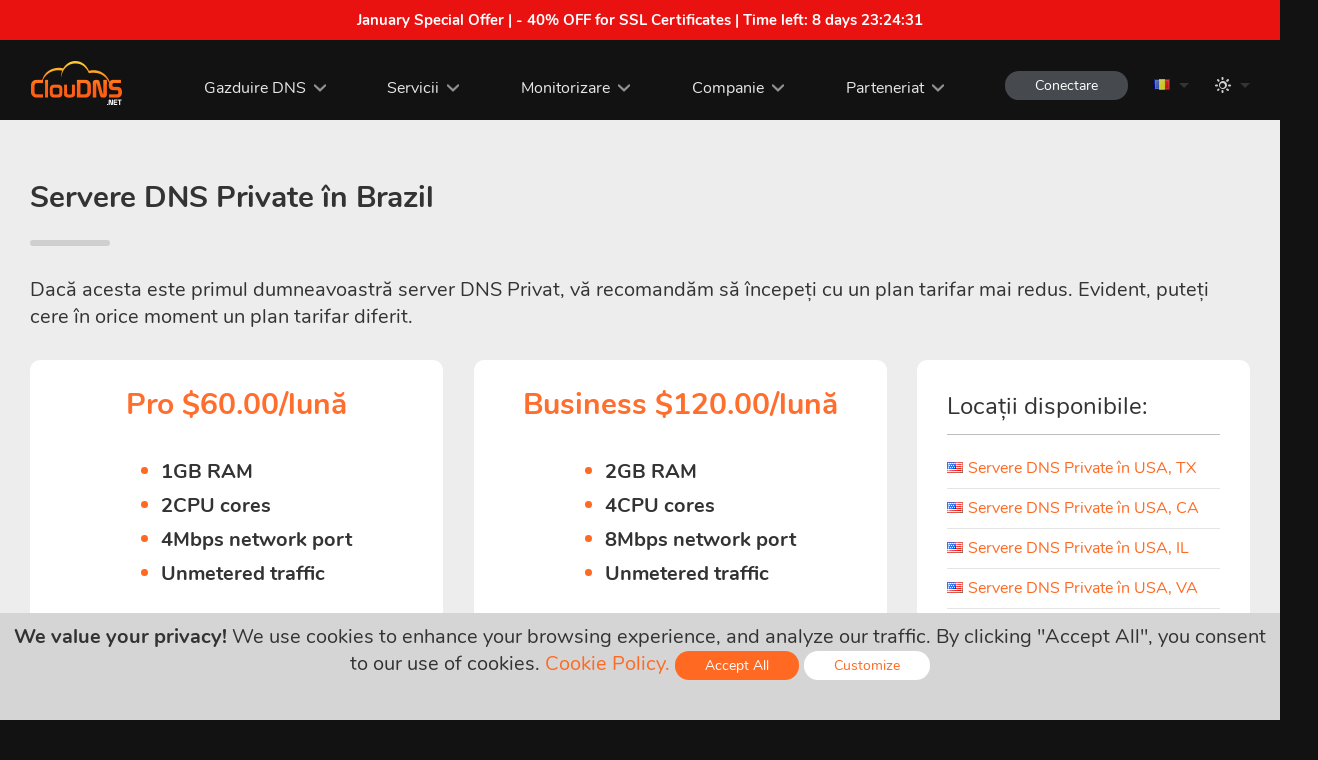

--- FILE ---
content_type: text/html; charset=UTF-8
request_url: https://www.cloudns.net/private-dns-servers-br/lang/ro/
body_size: 9334
content:
<!DOCTYPE html>

<html lang="ro">
	<head>
				<title>Servere DNS private | ClouDNS</title>
		
				<meta name="description" content="Selectează un plan tarifar din această pagină daca ai nevoie de servere DNS private în Brazilia. Poți începe cu un plan tarifar mai mic pe care îl poți modifica oricând dorești." />
		
		<meta http-equiv="content-type" content="text/html; charset=utf-8" />
		
				
				<link rel="canonical" href="https://www.cloudns.net/private-dns-servers-br/lang/ro/" />
		
		<meta name="distribution" content="Global" />
		<meta name="rating" content="General" />
		<meta name="google-site-verification" content="V8FW4BSR7VgKb8hrBu28Xyr4Vm2LqyCM6DxN7uOfzHQ" />
		<meta name="robots" content="index, follow" />
		<meta name="language" content="ro" />
		<meta name="viewport" content="width=device-width, initial-scale=1">
		
				<link rel="alternate" href="https://www.cloudns.net/private-dns-servers-br/" hreflang="en" />
						<link rel="alternate" href="https://www.cloudns.net/private-dns-servers-br/lang/bg/" hreflang="bg" />
				<link rel="alternate" href="https://www.cloudns.net/private-dns-servers-br/lang/ru/" hreflang="ru" />
				<link rel="alternate" href="https://www.cloudns.net/private-dns-servers-br/lang/ua/" hreflang="uk" />
				<link rel="alternate" href="https://www.cloudns.net/private-dns-servers-br/lang/tr/" hreflang="tr" />
				<link rel="alternate" href="https://www.cloudns.net/private-dns-servers-br/lang/fr/" hreflang="fr" />
				<link rel="alternate" href="https://www.cloudns.net/private-dns-servers-br/lang/ro/" hreflang="ro" />
				<link rel="alternate" href="https://www.cloudns.net/private-dns-servers-br/lang/es/" hreflang="es" />
				<link rel="alternate" href="https://www.cloudns.net/private-dns-servers-br/lang/de/" hreflang="de" />
				<link rel="alternate" href="https://www.cloudns.net/private-dns-servers-br/lang/jp/" hreflang="ja" />
				<link rel="alternate" href="https://www.cloudns.net/private-dns-servers-br/lang/id/" hreflang="id" />
				<link rel="alternate" href="https://www.cloudns.net/private-dns-servers-br/lang/pt/" hreflang="pt" />
				<link rel="alternate" href="https://www.cloudns.net/private-dns-servers-br/lang/hi/" hreflang="hi" />
				<link rel="alternate" href="https://www.cloudns.net/private-dns-servers-br/lang/it/" hreflang="it" />
				<link rel="alternate" href="https://www.cloudns.net/private-dns-servers-br/lang/pl/" hreflang="pl" />
				<link rel="alternate" href="https://www.cloudns.net/private-dns-servers-br/lang/sk/" hreflang="sk" />
				<link rel="alternate" href="https://www.cloudns.net/private-dns-servers-br/lang/he/" hreflang="he" />
				<link rel="alternate" href="https://www.cloudns.net/private-dns-servers-br/lang/chs/" hreflang="zh-Hans" />
				<link rel="alternate" href="https://www.cloudns.net/private-dns-servers-br/lang/cht/" hreflang="zh-Hant" />
				<link rel="alternate" href="https://www.cloudns.net/private-dns-servers-br/lang/vn/" hreflang="vi" />
				<link rel="alternate" href="https://www.cloudns.net/private-dns-servers-br/lang/ir/" hreflang="fa" />
						<link rel="alternate" href="https://www.cloudns.net/private-dns-servers-br/" hreflang="x-default" /> 
				<link rel="icon" type="image/png" href="/images/web/favicon.gif" />
		<link rel="apple-touch-icon" href="/i/apple-touch-icon.png">
		
		<script src="/js/jquery.min.js?ver=47577" type="text/javascript"></script>
		<script src="/js/jquery.ui.js?ver=47577" type="text/javascript"></script>
		<script src="/js/jquery.additional.min.js?ver=47577" type="text/javascript"></script>
				
		<link href="/css/additional.min.css?ver=47577" rel="stylesheet" type="text/css" defer />
		
					<link href="/css/fonts.css?ver=47577" rel="stylesheet" type="text/css" defer />
				<link href="/css/new-style.css?ver=47577" rel="stylesheet" type="text/css" defer />
		<link href="/css/icons.css?ver=47577" rel="stylesheet" type="text/css" defer />
		
				<link href="/css/private-dns.css?ver=47577" rel="stylesheet" type="text/css" />
				
		<link href="/css/responsive.css?ver=47577" rel="stylesheet" type="text/css" defer /> 
		<link href="/css/popup.css?ver=47577" rel="stylesheet" type="text/css" defer />
		<link href="/css/header-responsive.css?ver=47577" rel="stylesheet" type="text/css" defer />
					<script type="text/javascript">
				var darkTheme = window.matchMedia("(prefers-color-scheme: dark)");
				
				if (darkTheme.matches) {
					changeTheme('dark', '', '47577');
				}
			</script>
				<!-- Facebook -->
		<meta property="og:title" content="Servere DNS private | ClouDNS" />
				<meta property="og:description" content="Selectează un plan tarifar din această pagină daca ai nevoie de servere DNS private în Brazilia. Poți începe cu un plan tarifar mai mic pe care îl poți modifica oricând dorești." />
						<meta property="og:image" content="/images/logo/social.png" />
		
		<!-- Twitter -->
		<meta name="twitter:card" content="summary" />
		<meta name="twitter:title" content="Servere DNS private | ClouDNS" />
				<meta name="twitter:description" content="Selectează un plan tarifar din această pagină daca ai nevoie de servere DNS private în Brazilia. Poți începe cu un plan tarifar mai mic pe care îl poți modifica oricând dorești." />
		
				
						<script type="text/javascript">
			var JQUERY_AJAX_STARTED = false;
			var CLOUD_AJAX_STARTED = false;
			var TIPSY_AJAX_STARTED = false;
			var HCAPTCHA_AJAX_STARTED = false;
			var CHART_AJAX_STARTED = false;
			var LEAFLET_AJAX_STARTED = false;
			var MAP_AJAX_STARTED = false;
			var ENABLE_TRACKING = true;

						
			function loadJs (callback, dependency) {
				if (document.readyState !== 'complete') {
					return setTimeout(function() {
						loadJs(callback, dependency);
					}, 500);
				}
				
				if (typeof JQUERY_JS_FILE_LOADED === "undefined") {
					TIPSY_JS_FILE_LOADED = undefined;
					FITTEXT_JS_FILE_LOADED = undefined;
					CLOUD_JS_FILE_LOADED = undefined;
					
					if (JQUERY_AJAX_STARTED === true) {
						return setTimeout(function() {
							loadJs(callback, dependency);
						}, 1000);
					} else {
						var xhttp = new XMLHttpRequest();
						xhttp.onreadystatechange = function() {
							JQUERY_AJAX_STARTED = true;
							if (this.readyState == 4 && this.status == 200) {
								var response = JSON.parse(this.responseText);
								(1,eval)(response.js);
							}
						}
						xhttp.open("GET", "/ajaxActions.php?action=js&type=jquery&uid=0", true);
						xhttp.setRequestHeader("Content-type", "application/x-www-form-urlencoded");
						xhttp.send(null);
						
						return setTimeout(function() {
							loadJs(callback, dependency);
						});
					}
				}
				
				if (typeof CLOUD_JS_FILE_LOADED === "undefined" || typeof JQUERY_JS_FILE_LOADED === "undefined") {
					if (CLOUD_AJAX_STARTED === true) {
						return setTimeout(function() {
							loadJs(callback, dependency);
						}, 1000);
					} else {
						CLOUD_AJAX_STARTED = true;
						$.get('/ajaxActions.php?action=js', {
							'type': 'cloud',
							'uid': 0						}, function (response) {
							if (response.status) {
								(1,eval)(response.js);
							}
						}, 'json');

						return setTimeout(function() {
							loadJs(callback, dependency);
						});
					}
				}
				
				if (typeof JQUERY_JS_FILE_LOADED === "undefined" || typeof TIPSY_JS_FILE_LOADED === 'undefined') {
					if (TIPSY_AJAX_STARTED === true) {
						return setTimeout(function() {
							loadJs(callback, dependency);
						}, 1000);
					} else {	
						TIPSY_AJAX_STARTED = true;
						$.get('/ajaxActions.php?action=js', {
							'type': 'tipsy',
							'uid': 0						}, function (response) {
							if (response.status && typeof TIPSY_JS_FILE_LOADED === "undefined") {
								(1,eval)(response.js);
							}
						}, 'json');

						return setTimeout(function() {
							loadJs(callback, dependency);
						});
					}
				}
				if (dependency === 'hcaptcha' && (typeof(hcaptcha) === "undefined" || typeof(hcaptcha.getResponse) === "undefined")) {
					if (HCAPTCHA_AJAX_STARTED === true) {
						return setTimeout(function() {
							loadJs(callback, dependency);
						}, 1000);
					} else {	
						HCAPTCHA_AJAX_STARTED = true;
						$.get('/ajaxActions.php?action=js', {
							'type': 'hcaptcha',
							'uid': 0						}, function (response) {
							if (response.status) {
								(1,eval)(response.js);
							}
						}, 'json');

						return setTimeout(function() {
							loadJs(callback, dependency);
						});
					}
				}
				
				if (dependency === 'chart' && typeof CHART_JS_FILE_LOADED === "undefined") {
					if (CHART_AJAX_STARTED === true) {
						return setTimeout(function() {
							loadJs(callback, dependency);
						}, 1000);
					} else {	
						CHART_AJAX_STARTED = true;
						$.get('/ajaxActions.php?action=js', {
							'type': 'chart',
							'uid': 0						}, function (response) {
							if (response.status) {
								(1,eval)(response.js);
							}
						}, 'json');

						return setTimeout(function() {
							loadJs(callback, dependency);
						});
					}
				}
				
				if (dependency === 'leaflet' && typeof LEAFLET_JS_FILE_LOADED === "undefined") {
					if (LEAFLET_AJAX_STARTED === true) {
						return setTimeout(function() {
							loadJs(callback);
						}, 1000);
					} else {
						LEAFLET_AJAX_STARTED = true;
						$.get('/ajaxActions.php?action=js', {
							'type': 'leaflet',
							'uid': 0						}, function (response) {
							if (response.status) {
								(1,eval)(response.js);
							}
						}, 'json');
						
						return setTimeout(function() {
							loadJs(callback);
						});
					}
				}

				if (dependency === 'map' && typeof MAP_JS_FILE_LOADED === "undefined") {
					if (MAP_AJAX_STARTED === true) {
						return setTimeout(function() {
							loadJs(callback);
						}, 1000);
					} else {
						MAP_AJAX_STARTED = true;
						$.get('/ajaxActions.php?action=js', {
							'type': 'map',
							'uid': 0						}, function (response) {
							if (response.status) {
								(1,eval)(response.js);
							}
						}, 'json');
						
						return setTimeout(function() {
							loadJs(callback);
						});
					}
				}
				
								
				if (typeof JQUERY_JS_FILE_LOADED !== "undefined" && typeof CLOUD_JS_FILE_LOADED !== "undefined" && typeof TIPSY_JS_FILE_LOADED !== 'undefined') {
					callback();
				}
			}
				
			loadJs(function(){
				$(function () {
					$("a.tooltip, .header-tooltip, a.logout").tooltip({
						track: true,
						delay: 0,
						showURL: false,
						showBody: "<body>",
						fade: 250 
					});
					
						
					checkDirection('ltr');

											addTranslation('cart_menu', 'Coș (%s)');
									});
			});
		</script>		
<script type="text/javascript">
	loadJs(function(){
		$(function () {
			// unrewritable vars
			var property = 'display';
			var value = 'none';

							var fontsSuffix = '';
			
			// load additional.min.css
			var elId = "loadadditionalmin";
			var checkElement = document.getElementById(elId);
			if (window.getComputedStyle(checkElement).getPropertyValue(property) !== value) {
				loadCSS (document.getElementById(elId), property, value, 'additionalmin');
			}

			// load fonts.css
			var elId = "loadfonts" + fontsSuffix;
			var checkElement = document.getElementById(elId);
			if (window.getComputedStyle(checkElement).getPropertyValue(property) !== value) {
				loadCSS (document.getElementById(elId), property, value, 'fonts' + fontsSuffix);
			}

			// load new-style.css
			var elId = "loadNewStyle";
			var checkElement = document.getElementById(elId);
			if (window.getComputedStyle(checkElement).getPropertyValue(property) !== value) {
				loadCSS (document.getElementById(elId), property, value, 'new-style');
				setTimeout (function () {
					loadAdditionals(true);
				}, 100);
			}

			// load icons.css
			var elId = "loadIcons";
			var checkElement = document.getElementById(elId);
			if (window.getComputedStyle(checkElement).getPropertyValue(property) !== value) {
				loadCSS (document.getElementById(elId), property, value, 'icons');
			}
					
			// load c-panel.css
						// load additional css
			loadAdditionals();
			function loadAdditionals (forced = false) {
																																
					var elId = "loadprivate-dns";

					if (forced == true) {
						var forcedElem = 'forced-' + elId;
					}
					var checkElement = document.getElementById(elId);
					
					if (window.getComputedStyle(checkElement).getPropertyValue(property) !== value  || (typeof forcedElem != 'undefined' && forcedElem == 'forced-' + elId)) {
						loadCSS (document.getElementById(elId), property, value, 'private-dns', forcedElem);
						forcedElem = false;
					}
										}

			// load responsive.css
			var elId = "loadresponsive";
			var checkElement = document.getElementById(elId);
			if (window.getComputedStyle(checkElement).getPropertyValue(property) !== value) {
				loadCSS (document.getElementById(elId), property, value, 'responsive');
			}

			// load popup.css
			var elId = "loadpopup";
			var checkElement = document.getElementById(elId);
			if (window.getComputedStyle(checkElement).getPropertyValue(property) !== value) {
				loadCSS (document.getElementById(elId), property, value, 'popup');
			}

			// load header-responsive.css
			var elId = "loadheader-responsive";
			var checkElement = document.getElementById(elId);
			if (window.getComputedStyle(checkElement).getPropertyValue(property) !== value) {
				loadCSS (document.getElementById(elId), property, value, 'header-responsive');
			}

			// load rtl.css
					});
	});
	function loadCSS (checkElement, property, value, style, forced) {		
		$(function () {
			var forcedElem = 'forced-load' + style;
			if (window.getComputedStyle(checkElement).getPropertyValue(property) !== value || (typeof forced != 'undefined' && forced == forcedElem)) {
				$.get('/ajaxActions.php?action=css', {
					'type': style,
					'uid': 0				}, function (response) {
					if (typeof response === 'undefined') {
						return setTimeout(function() {
							loadCSS(checkElement, property, value, style, forced);
						}, 1000);
					}
					if (response.status) {
						var loadedStyle = response.css;
						head = document.getElementsByTagName('head')[0];
						link = document.createElement('style');
						link.textContent = loadedStyle;
						head.appendChild(link);
					}
				}, 'json');

				setTimeout(function() {
				if (window.getComputedStyle(checkElement).getPropertyValue(property) !== value || (typeof forced != 'undefined' && forced == forcedElem)) {
					return setTimeout(function() {
						loadCSS(checkElement, property, value, style);
					}, 1000);
				}
				}, 1000);
				
			}
		});
	}
</script>
		
			</head>
	<body class="lang-ro">
					<a href="/ssl-certificates/" class="noDecoration white" id="headerPromoBar">
				<div class="promoBannerContainer a-c valign-text-top pointer bold">
				    <strong>January Special Offer | - 40% OFF for SSL Certificates | Time left: <span id="headerPromoTimer"></span></strong>
				</div>
			</a>
			<script type="text/javascript">
			loadJs(function(){
				$(function () {
					countDown('#headerPromoTimer', 775473, function () {
						 $('#headerPromoBar').hide();
					});
				});
			});
			</script>
					
					
		<!-- Header -->
		<header>
			<div class="wraper">
				<a href="/" class="logo"></a>
				<div class="mobile-settings-bar">
														<div class="lang-bar mobile-lang-bar">
						<a href="javascript:void(0);" onClick="loadJs(function(){showLanguages(event)}); return false;" class="drop-down">
							<span class="lang lang-ro"></span>
						</a>
						<ul class="drop-down-menu">
																								<li >
										<a href="/private-dns-servers-br/lang/en/">
											<span class="lang lang-en"></span>
											<span>English</span>
										</a>
									</li>
																																<li >
										<a href="/private-dns-servers-br/lang/ru/">
											<span class="lang lang-ru"></span>
											<span>Русский</span>
										</a>
									</li>
																																<li >
										<a href="/private-dns-servers-br/lang/de/">
											<span class="lang lang-de"></span>
											<span>Deutsch</span>
										</a>
									</li>
																																<li >
										<a href="/private-dns-servers-br/lang/fr/">
											<span class="lang lang-fr"></span>
											<span>Français</span>
										</a>
									</li>
																																															<li >
										<a href="/private-dns-servers-br/lang/bg/">
											<span class="lang lang-bg"></span>
											<span>Български</span>
										</a>
									</li>
																																<li >
										<a href="/private-dns-servers-br/lang/es/">
											<span class="lang lang-es"></span>
											<span>Español</span>
										</a>
									</li>
																																<li >
										<a href="/private-dns-servers-br/lang/pt/">
											<span class="lang lang-pt"></span>
											<span>Português</span>
										</a>
									</li>
																																<li >
										<a href="/private-dns-servers-br/lang/it/">
											<span class="lang lang-it"></span>
											<span>Italiano</span>
										</a>
									</li>
																																<li >
										<a href="/private-dns-servers-br/lang/pl/">
											<span class="lang lang-pl"></span>
											<span>Polski</span>
										</a>
									</li>
																																<li >
										<a href="/private-dns-servers-br/lang/sk/">
											<span class="lang lang-sk"></span>
											<span>Slovenský</span>
										</a>
									</li>
																																<li >
										<a href="/private-dns-servers-br/lang/ua/">
											<span class="lang lang-ua"></span>
											<span>Українська</span>
										</a>
									</li>
																																<li >
										<a href="/private-dns-servers-br/lang/tr/">
											<span class="lang lang-tr"></span>
											<span>Türkçe</span>
										</a>
									</li>
																																<li >
										<a href="/private-dns-servers-br/lang/jp/">
											<span class="lang lang-jp"></span>
											<span>日本語</span>
										</a>
									</li>
																																<li >
										<a href="/private-dns-servers-br/lang/hi/">
											<span class="lang lang-hi"></span>
											<span>हिंदी</span>
										</a>
									</li>
																																<li  class="font-smaller" >
										<a href="/private-dns-servers-br/lang/id/">
											<span class="lang lang-id"></span>
											<span>Bahasa Indonesia</span>
										</a>
									</li>
																																<li >
										<a href="/private-dns-servers-br/lang/he/">
											<span class="lang lang-he"></span>
											<span>עברית</span>
										</a>
									</li>
																																<li >
										<a href="/private-dns-servers-br/lang/chs/">
											<span class="lang lang-chs"></span>
											<span>简体中文</span>
										</a>
									</li>
																																<li >
										<a href="/private-dns-servers-br/lang/cht/">
											<span class="lang lang-cht"></span>
											<span>繁體中文</span>
										</a>
									</li>
																																<li >
										<a href="/private-dns-servers-br/lang/vn/">
											<span class="lang lang-vn"></span>
											<span>Tiếng Việt</span>
										</a>
									</li>
																																<li >
										<a href="/private-dns-servers-br/lang/ir/">
											<span class="lang lang-ir"></span>
											<span>فارسی</span>
										</a>
									</li>
																					</ul>
					</div>
								</div>
				<nav>
					<ul>
						<li>
							<a href="javascript: void(0);" class="drop-down cursor-default">Gazduire DNS</a>
							<ul class="drop-down-menu">
								<li><a href="/premium/">DNS Premium</a></li>
								<li><a href="/ddos-protected-plans/">DNS protejat la DDoS</a></li>
								<li><a href="/geodns/">GeoDNS</a></li>
								<li><a href="/enterprise-dns/">DNS pentru corporații</a></li>
							</ul>
						</li>
						<li>
							<a href="/dns-services/" class="drop-down">Servicii</a>
							<ul class="drop-down-menu drop-down-menu-services">
								<li><a href="/dynamic-dns/">DNS Dinamic</a></li>
								<li><a href="/secondary-dns/">DNS Secundar</a></li>
								<li><a href="/reverse-dns/">Reverse DNS</a></li>
								<li><a href="/dnssec/">DNSSEC</a></li>
								<li><a href="/dns-failover/">DNS Failover</a></li>
								<li><a href="/dns-backups/">DNS backups<span class="upper-text"><strong>NEW</strong></span></a></li>
								<li><a href="/managed-dns/">DNS Gestionat</a></li>
								<li><a href="/anycast-dns/">Anycast DNS</a></li>
								<li><a href="/monitoring/">Monitorizare</a></li>
								<li><a href="/email-forwarding/">Redirecționare e-mail</a></li>
								<li><a href="/google-workspace/">Google Workspace</a></li>
								<li><a href="/domain-names/">Nume domenii</a></li>
								<li><a href="/ssl-certificates/">Certificate SSL</a></li>
								<li><a href="/private-dns-servers/">Servere DNS Private</a></li>
								<li><a href="/domain-parking/">Parcare Domenii</a></li>
								<li><a href="/dns-for-tlds/">DNS for TLDs</a></li>
								<li><a href="/email-hosting/">Email Hosting</a></li>
							</ul>
						</li>
						<li>
							<a href="/monitoring/" class="drop-down">Monitorizare</a>
							<ul class="drop-down-menu drop-down-menu-services">
								<li><a href="/dns-monitoring/">DNS</a></li>
								<li><a href="/ping-monitoring/">ICMP Ping</a></li>
								<li><a href="/web-monitoring/">Web</a></li>
								<li><a href="/keyword-monitoring/">Keyword</a></li>
								<li><a href="/heartbeat-monitoring/">Heartbeat</a></li>
								<li><a href="/udp-monitoring/">UDP</a></li>
								<li><a href="/ssl-monitoring/ ">SSL/TLS</a></li>
								<li><a href="/tcp-monitoring/">TCP</a></li>
								<li><a href="/firewall-monitoring/ ">Firewall</a></li>
								<li><a href="/smtp-monitoring/ ">SMTP</a></li>
								<li><a href="/streaming-monitoring/ ">Streaming</a></li>
								<li><a href="/imap-monitoring/ ">IMAP</a></li>
							</ul>
						</li>
						<li>
							<a href="javascript: void(0);" class="drop-down cursor-default">Companie</a>
							<ul class="drop-down-menu">
								<li><a href="/about-us/">Despre Noi</a></li>
								<li><a href="/news/">Noutăţi</a></li>
								<li><a href="/contact/">Contact</a></li>
								<li><a href="/data-centers/">Centre de date</a></li>
								<li><a href="/media-and-reviews/">Media și recenzii</a></li>
								<li><a href="/feedback/">Păreri</a></li>
								<li><a href="/careers/">Cariere</a></li>
							</ul>
						</li>
						<li>
							<a href="javascript: void(0);" class="drop-down cursor-default">Parteneriat</a>
							<ul class="drop-down-menu">
								<li><a href="/affiliate/">Program de afiliere</a></li>
								<li><a href="/resellers-api/">Revânzători</a></li>
							</ul>
						</li>
					</ul>
				</nav>
				<aside>
					<div>
						<a href="/order/step/1/" class="icon icon-cart icon-white header-tooltip hidden" title="Coș (0)" aria-label="Coș (0)" id="cartHeaderProductsTitle">
							<span id="cartHeaderProducts" class="counter">0</span>
						</a>
						<a class="icon icon-person icon-white header-tooltip hidden" href="javascript: void(0);" onClick="loadJs(function() {show2FALoginForm()});" title="Conectare" aria-label="Conectare" id="cartLogin"></a>
						
						<button type="button" id="sign-in" class="sign-in round-btn dark-btn s-btn " onClick="loadJs(function() {show2FALoginForm()});">Conectare</button>


																		<div class="lang-bar desktop-lang-bar">
							<a href="javascript:void(0);" onClick="loadJs(function(){showLanguages(event)}); return false;" class="drop-down">
								<span class="lang lang-ro"></span>
							</a>
							<ul class="drop-down-menu">
																											<li >
											<a href="/private-dns-servers-br/lang/en/">
												<span class="lang lang-en"></span>
												<span>English</span>
											</a>
										</li>
																																				<li >
											<a href="/private-dns-servers-br/lang/ru/">
												<span class="lang lang-ru"></span>
												<span>Русский</span>
											</a>
										</li>
																																				<li >
											<a href="/private-dns-servers-br/lang/de/">
												<span class="lang lang-de"></span>
												<span>Deutsch</span>
											</a>
										</li>
																																				<li >
											<a href="/private-dns-servers-br/lang/fr/">
												<span class="lang lang-fr"></span>
												<span>Français</span>
											</a>
										</li>
																																																					<li >
											<a href="/private-dns-servers-br/lang/bg/">
												<span class="lang lang-bg"></span>
												<span>Български</span>
											</a>
										</li>
																																				<li >
											<a href="/private-dns-servers-br/lang/es/">
												<span class="lang lang-es"></span>
												<span>Español</span>
											</a>
										</li>
																																				<li >
											<a href="/private-dns-servers-br/lang/pt/">
												<span class="lang lang-pt"></span>
												<span>Português</span>
											</a>
										</li>
																																				<li >
											<a href="/private-dns-servers-br/lang/it/">
												<span class="lang lang-it"></span>
												<span>Italiano</span>
											</a>
										</li>
																																				<li >
											<a href="/private-dns-servers-br/lang/pl/">
												<span class="lang lang-pl"></span>
												<span>Polski</span>
											</a>
										</li>
																																				<li >
											<a href="/private-dns-servers-br/lang/sk/">
												<span class="lang lang-sk"></span>
												<span>Slovenský</span>
											</a>
										</li>
																																				<li >
											<a href="/private-dns-servers-br/lang/ua/">
												<span class="lang lang-ua"></span>
												<span>Українська</span>
											</a>
										</li>
																																				<li >
											<a href="/private-dns-servers-br/lang/tr/">
												<span class="lang lang-tr"></span>
												<span>Türkçe</span>
											</a>
										</li>
																																				<li >
											<a href="/private-dns-servers-br/lang/jp/">
												<span class="lang lang-jp"></span>
												<span>日本語</span>
											</a>
										</li>
																																				<li >
											<a href="/private-dns-servers-br/lang/hi/">
												<span class="lang lang-hi"></span>
												<span>हिंदी</span>
											</a>
										</li>
																																				<li  class="font-smaller" >
											<a href="/private-dns-servers-br/lang/id/">
												<span class="lang lang-id"></span>
												<span>Bahasa Indonesia</span>
											</a>
										</li>
																																				<li >
											<a href="/private-dns-servers-br/lang/he/">
												<span class="lang lang-he"></span>
												<span>עברית</span>
											</a>
										</li>
																																				<li >
											<a href="/private-dns-servers-br/lang/chs/">
												<span class="lang lang-chs"></span>
												<span>简体中文</span>
											</a>
										</li>
																																				<li >
											<a href="/private-dns-servers-br/lang/cht/">
												<span class="lang lang-cht"></span>
												<span>繁體中文</span>
											</a>
										</li>
																																				<li >
											<a href="/private-dns-servers-br/lang/vn/">
												<span class="lang lang-vn"></span>
												<span>Tiếng Việt</span>
											</a>
										</li>
																																				<li >
											<a href="/private-dns-servers-br/lang/ir/">
												<span class="lang lang-ir"></span>
												<span>فارسی</span>
											</a>
										</li>
																								</ul>
						</div>
												<div class="theme-bar desktop-lang-bar">
							<a href="javascript:void(0);" onClick="loadJs(function(){showThemes(event)}); return false;" class="drop-down">
								<span class="theme icon icon-white icon-sun"></span>
							</a>
							<ul class="drop-down-menu">
																	<li >
										<a href="javascript: void(0);" onClick="changeTheme('light')">
											<span class="theme icon icon-dark icon-sun"></span>
											<span>Light theme</span>
										</a>
									</li>
																	<li >
										<a href="javascript: void(0);" onClick="changeTheme('dark')">
											<span class="theme icon icon-dark icon-moon"></span>
											<span>Dark theme</span>
										</a>
									</li>
															</ul>
						</div>
					</div>
				</aside>
				<button class="mobile-nav-btn" id="mobileNavBtn" onClick="loadJs(function(){openMobileMenu()});"><span></span></button>
				<div class="mobile-nav a-c">
					<ul>
						<li>
														<a href="javascript: void(0);" onClick="loadJs(function(){changeTheme('dark')});">
								<span class="theme icon icon-dark icon-moon"></span>
								<span>Dark theme</span>
							</a>
						</li>
						<li onClick="expandMobileMenu(this);">
							<a href="javascript: void(0);" class="drop-down cursor-default">Gazduire DNS</a>
							<ul class="drop-down-menu">
								<li><a href="/premium/">DNS Premium</a></li>
								<li><a href="/ddos-protected-plans/">DNS protejat la DDoS</a></li>
								<li><a href="/geodns/">GeoDNS</a></li>
								<li><a href="/enterprise-dns/">DNS pentru corporații</a></li>
							</ul>
						</li>
						<li onClick="expandMobileMenu(this);">
							<a href="javascript: void(0);" class="drop-down cursor-default">Servicii</a>
							<ul class="drop-down-menu">
								<li><a href="/dns-services/">Servicii DNS</a></li>
								<li><a href="/dynamic-dns/">DNS Dinamic</a></li>
								<li><a href="/secondary-dns/">DNS Secundar</a></li>
								<li><a href="/reverse-dns/">Reverse DNS</a></li>
								<li><a href="/dnssec/">DNSSEC</a></li>
								<li><a href="/dns-failover/">DNS Failover</a></li>
								<li><a href="/dns-backups/">DNS backups<span class="upper-text"><strong>NEW</strong></span></a></li>
								<li><a href="/managed-dns/">DNS Gestionat</a></li>
								<li><a href="/anycast-dns/">Anycast DNS</a></li>
								<li><a href="/monitoring/">Monitorizare</a></li>
								<li><a href="/email-forwarding/">Redirecționare e-mail</a></li>
								<li><a href="/google-workspace/">Google Workspace</a></li>
								<li><a href="/domain-names/">Nume domenii</a></li>
								<li><a href="/ssl-certificates/">Certificate SSL</a></li>
								<li><a href="/private-dns-servers/">Servere DNS Private</a></li>
								<li><a href="/domain-parking/">Parcare Domenii</a></li>
								<li><a href="/dns-for-tlds/">DNS for TLDs<span class="upper-text"><strong>NEW</strong></span></a></li>
							</ul>
						</li>
						
						<li onClick="expandMobileMenu(this);">
							<a href="javascript: void(0);" class="drop-down">Monitorizare</a>
							<ul class="drop-down-menu">
								<li><a href="/dns-monitoring/">DNS</a></li>
								<li><a href="/web-monitoring/">Web</a></li>
								<li><a href="/udp-monitoring/">UDP</a></li>
								<li><a href="/tcp-monitoring/">TCP</a></li>
								<li><a href="/ping-monitoring/">ICMP Ping</a></li>
								<li><a href="/keyword-monitoring/">Keyword</a></li>
								<li><a href="/heartbeat-monitoring/">Heartbeat</a></li>
								<li><a href="/ssl-monitoring/ ">SSL/TLS</a></li>
								<li><a href="/firewall-monitoring/ ">Firewall</a></li>
								<li><a href="/smtp-monitoring/ ">SMTP</a></li>
								<li><a href="/streaming-monitoring/ ">Streaming</a></li>
								<li><a href="/imap-monitoring/ ">IMAP</a></li>
							</ul>
						</li>
						
						<li onClick="expandMobileMenu(this);">
							<a href="javascript: void(0);" class="drop-down cursor-default">Companie</a>
							<ul class="drop-down-menu">
								<li><a href="/about-us/">Despre Noi</a></li>
								<li><a href="/news/">Noutăţi</a></li>
								<li><a href="/contact/">Contact</a></li>
								<li><a href="/data-centers/">Centre de date</a></li>
								<li><a href="/media-and-reviews/">Media și recenzii</a></li>
								<li><a href="/feedback/">Păreri</a></li>
								<li><a href="/careers/">Cariere</a></li>
							</ul>
						</li>
						<li onClick="expandMobileMenu(this);">
							<a href="javascript: void(0);" class="drop-down cursor-default">Parteneriat</a>
							<ul class="drop-down-menu">
								<li><a href="/affiliate/">Program Afiliere</a></li>
								<li><a href="/resellers-api/">Revânzători</a></li>
							</ul>
						</li>
					</ul>
				</div>
			</div>
		</header>

		<div id="cloudOverlay"></div>
		<div id="cloudPage">
			<div id="cloudPageClose"></div>
			<div id="cloudPageContent"></div>
		</div>
		<div id="cloudSecondOverlay"></div>
		<div id="cloudMessage">
			<div id="cloudMessageClose"></div>
			<div id="cloudMessageContent"></div>
		</div>
		
		<div class="popup" id="cloudnspop">
			<div id="popupOverlay" class="overlay" onclick="hidePopup(0);"></div>
			<div class="popup-wraper">
				<button type="button" class="close-btn close-popup" aria-label="Închideți" onclick="hidePopup(0);">
					<svg xmlns="http://www.w3.org/2000/svg" version="1.1" viewBox="0 0 40 40"><path class="close-x" d="M 10,10 L 30,30 M 30,10 L 10,30"></path></svg>
				</button>
				<div class="popup-content"></div>
			</div>
		</div>
		
		<div class="popup popup-message" id="popup-message">
			<div id="popupSecondOverlay" class="overlay" onclick="hidePopupMessage(0);"></div>
			<div class="popup-wraper">
				<button type="button" class="close-btn close-popup" aria-label="Închideți" onclick="hidePopupMessage(0);">
					<svg xmlns="http://www.w3.org/2000/svg" version="1.1" viewBox="0 0 40 40"><path class="close-x" d="M 10,10 L 30,30 M 30,10 L 10,30"></path></svg>
				</button>
				<div class="popup-content"></div>
			</div>
		</div>
		
		<div class="popup popup-confirmation a-c" id="popup-confirmation">
			<div id="popupConfirmationOverlay" class="overlay" onclick="loadJs(function(){hideConfirmation(0);});"></div>
			<div class="popup-wraper">
				<button type="button" class="close-btn close-popup" aria-label="Închideți" onclick="loadJs(function(){hideConfirmation(0);});">
					<svg xmlns="http://www.w3.org/2000/svg" version="1.1" viewBox="0 0 40 40"><path class="close-x" d="M 10,10 L 30,30 M 30,10 L 10,30"></path></svg>
				</button>
			<div class="popup-content a-c"></div>
			<div class="popup-buttons a-c">
				<button onclick="loadJs(function(){hideConfirmation(0);});" class="round-btn m-btn x-bright-btn">anulare</button>
				<button onclick="loadJs(function(){hideConfirmation(1);});" class="round-btn m-btn color-btn">De acord</button>
			</div>
		    </div>
		</div><section class="section-heading">
	<div class="wraper">
		<h1 class="h1-small h1-bottom-side-decor">Servere DNS Private în Brazil</h1>
		<p>Dacă acesta este primul dumneavoastră server DNS Privat, vă recomandăm să începeți cu un plan tarifar mai redus. Evident, puteți cere în orice moment un plan tarifar diferit.</p>
	</div>
	<div class="wraper aside-holder">
		<div class="content-wraper">
			<div class="flex-2-col">
								<div class="col card service-card a-c">
					<div class="card-title">
						<span>Pro
															$60.00/lună													</span>
					</div>
					<ul class="a-l ls-4 bold">
						<li>1GB RAM</li>
						<li>2CPU cores</li>
						<li>4Mbps network port</li>
						<li>Unmetered traffic</li>
					</ul>
					<div class="sub-title"><span>Recomandat pentru:</span></div>
					<ul class="a-l">
						<li>~30,000 Zone DNS</li>
						<li>~300,000 Înregistrări DNS</li>
						<li>~300,000,000 interogări pe zi</li>
					</ul>
					<button class="round-btn m-btn color-btn" onclick="DNServer_addToCart('br', 'pro');">Adăugați în coș</button>
				</div>
				<div class="col card service-card a-c">
					<div class="card-title">
						<span>Business
															$120.00/lună													</span>
					</div>
					<ul class="a-l ls-4 bold">
						<li>2GB RAM</li>
						<li>4CPU cores</li>
						<li>8Mbps network port</li>
						<li>Unmetered traffic</li>
					</ul>
					<div class="sub-title"><span>Recomandat pentru:</span></div>
					<ul class="a-l">
						<li>~100,000 Zone DNS</li>
						<li>~1,000,000 Înregistrări DNS</li>
						<li>~1,000,000,000 interogări pe zi</li>
					</ul>
					<button class="round-btn m-btn color-btn" onclick="DNServer_addToCart('br', 'business');">Adăugați în coș</button>
				</div>
				<div class="col card service-card a-c">
					<div class="card-title">
						<span>Enterprise
													$240.00/lună												</span>
					</div>
					<ul class="a-l ls-4 bold">
						<li>4GB RAM</li>
						<li>8CPU cores</li>
						<li>20Mbps network port</li>
						<li>Unmetered traffic</li>
					</ul>
					<div class="sub-title"><span>Recomandat pentru:</span></div>
					<ul class="a-l">
						<li>~200,000 Zone DNS</li>
						<li>~2,000,000 Înregistrări DNS</li>
						<li>~1,500,000,000 interogări pe zi</li>
					</ul>
					<button class="round-btn m-btn color-btn" onclick="DNServer_addToCart('br', 'enterprise');">Adăugați în coș</button>
				</div>
			</div>
		</div>
		<aside>
<div class="card">
	<h2 class="h2-small">Locații disponibile:</h2>
	<ul class="s-t">
		<li><a href="/private-dns-servers-tx-us/"><span class="lang lang-us"></span>Servere DNS Private în USA, TX</a></li>
		<li><a href="/private-dns-servers-ca-us/"><span class="lang lang-us"></span>Servere DNS Private în USA, CA</a></li>
		<li><a href="/private-dns-servers-il-us/"><span class="lang lang-us"></span>Servere DNS Private în USA, IL</a></li>
		<li><a href="/private-dns-servers-va-us/"><span class="lang lang-us"></span>Servere DNS Private în USA, VA</a></li>
		<li><a href="/private-dns-servers-ca/"><span class="lang lang-ca"></span>Servere DNS Private în Canada</a></li>
		<li><a href="/private-dns-servers-uk/"><span class="lang lang-uk"></span>Servere DNS Private în UK</a></li>
		<li><a href="/private-dns-servers-fr/"><span class="lang lang-fr"></span>Servere DNS Private în France</a></li>
		<li><a href="/private-dns-servers-de/"><span class="lang lang-de"></span>Servere DNS Private în Germany</a></li>
		<li><a href="/private-dns-servers-es/"><span class="lang lang-es"></span>Servere DNS Private în Spain</a></li>
		<li><a href="/private-dns-servers-pt/"><span class="lang lang-pt"></span>Servere DNS Private în Portugal</a></li>
		<li><a href="/private-dns-servers-nl/"><span class="lang lang-nl"></span>Servere DNS Private în Netherlands</a></li>
		<li><a href="/private-dns-servers-cz/"><span class="lang lang-cz"></span>Servere DNS Private în Czech Republic</a></li>
		<li><a href="/private-dns-servers-sk/"><span class="lang lang-sk"></span>Servere DNS Private în Slovakia</a></li>
		<li><a href="/private-dns-servers-pl/"><span class="lang lang-pl"></span>Servere DNS Private în Poland</a></li>
		<li><a href="/private-dns-servers-ro/"><span class="lang lang-ro"></span>Servere DNS Private în Romania</a></li>
		<li><a href="/private-dns-servers-bg/"><span class="lang lang-bg"></span>Servere DNS Private în Bulgaria</a></li>
		<li><a href="/private-dns-servers-tr/"><span class="lang lang-tr"></span>Servere DNS Private în Turkey</a></li>
		<li><a href="/private-dns-servers-il/"><span class="lang lang-il"></span>Servere DNS Private în Israel</a></li>
		<li><a href="/private-dns-servers-md/"><span class="lang lang-md"></span>Servere DNS Private în Moldova</a></li>
		<li><a href="/private-dns-servers-lv/"><span class="lang lang-lv"></span>Servere DNS Private în Latvia</a></li>
		<li><a href="/private-dns-servers-ua/"><span class="lang lang-ua"></span>Servere DNS Private în Ukraine</a></li>
		<li><a href="/private-dns-servers-ru/"><span class="lang lang-ru"></span>Servere DNS Private în Russia</a></li>
		<li><a href="/private-dns-servers-au/"><span class="lang lang-au"></span>Servere DNS Private în Australia</a></li>
		<li><a href="/private-dns-servers-br/"><span class="lang lang-br"></span>Servere DNS Private în Brazil</a></li>
		<li><a href="/private-dns-servers-hk/"><span class="lang lang-hk"></span>Servere DNS Private în Hong Kong</a></li>
		<li><a href="/private-dns-servers-za/"><span class="lang lang-za"></span>Servere DNS Private în South Africa</a></li>
	</ul>
</div>

<div class="card">
	<h2 class="h2-small">Locații Protejate DDoS:</h2>
	<ul class="s-t">
		<li><a href="/ddos-protected-private-dns-servers-de/"><span class="lang lang-de"></span>Servere DNS Private în Germany</a></li>
		<li><a href="/ddos-protected-private-dns-servers-fr/"><span class="lang lang-fr"></span>Servere DNS Private în France</a></li>
		<li><a href="/ddos-protected-private-dns-servers-ca/"><span class="lang lang-ca"></span>Servere DNS Private în Canada</a></li>
		<li><a href="/ddos-protected-private-dns-servers-va-us/"><span class="lang lang-us"></span>Servere DNS Private în USA, VA</a></li>
	</ul>
</div>
</aside>
	</div>
</section>				
			<div class="clear"></div>
			
		<footer>
			<section class="section-wraper flex-4-col">
				<div class="col">
					<ul class="a-l">
						<li>Gazduire DNS</li>
						<li><a href="/premium/">DNS Premium</a></li>
						<li><a href="/ddos-protected-plans/">DNS protejat la DDoS</a></li>
						<li><a href="/geodns/">GeoDNS</a></li>
						<li><a href="/enterprise-dns/">DNS pentru corporații</a></li>
					</ul>
				</div>
				<div class="col off on-870">
					<div class="footer-mbl-link">
						<a href="/monitoring/" class="a-title">Monitorizare</a>
					</div>
					<ul class="a-l">
						<li class="footer-mbl-link-list"></li>
						<li><a href="/dns-monitoring/">DNS</a></li>
						<li><a href="/web-monitoring/">Web</a></li>
						<li><a href="/udp-monitoring/">UDP</a></li>
						<li><a href="/tcp-monitoring/">TCP</a></li>
						<li><a href="/ping-monitoring/">ICMP Ping</a></li>
						<li><a href="/keyword-monitoring/">Keyword</a></li>
						<li><a href="/heartbeat-monitoring/">Heartbeat</a></li>
						<li><a href="/ssl-monitoring/ ">SSL/TLS</a></li>
						<li><a href="/firewall-monitoring/ ">Firewall</a></li>
						<li><a href="/smtp-monitoring/ ">SMTP</a></li>
						<li><a href="/streaming-monitoring/ ">Streaming</a></li>
						<li><a href="/imap-monitoring/ ">IMAP</a></li>
					</ul>
				</div>
				<div class="col">
					<div class="footer-mbl-link">
						<a href="/dns-services/" class="a-title">Servicii</a>
					</div>
					<ul class="a-l">
						<li class="footer-mbl-link-list"></li>
						<li><a href="/dynamic-dns/">DNS Dinamic</a></li>
						<li><a href="/reverse-dns/">Reverse DNS</a></li>
						<li><a href="/dns-failover/">DNS Failover</a></li>
						<li><a href="/managed-dns/">DNS Gestionat</a></li>
						<li><a href="/monitoring/">Monitorizare</a></li>
						<li><a href="/google-workspace/">Google Workspace</a></li>
						<li><a href="/ssl-certificates/">Certificate SSL</a></li>
						<li><a href="/domain-parking/">Parcare Domenii</a></li>
						<li><a href="https://www.cloudprima.com/?utm_source=footer&amp;utm_campaign=ClouDNS+Web" target="_blank">VPS protejat DDoS</a></li>
					</ul>
				</div>
				<div class="col">
					<div class="footer-mbl-link">&nbsp;</div>
					<ul class="a-l">
						<li class="footer-mbl-link-list"></li>
						<li><a href="/secondary-dns/">DNS Secundar</a></li>
						<li><a href="/dnssec/">DNSSEC</a></li>
						<li><a href="/dns-backups/">DNS backups</a></li>
						<li><a href="/anycast-dns/">Anycast DNS</a></li>
						<li><a href="/email-forwarding/">Redirecționare e-mail</a></li>
						<li><a href="/domain-names/">Nume domenii</a></li>
						<li><a href="/private-dns-servers/">Servere DNS Private</a></li>
						<li><a href="/dns-for-tlds/">DNS for TLDs</a></li>
						<li><a href="/email-hosting/">Email Hosting</a></li>
					</ul>
				</div>
				<div class="col off-870">
					<div>
						<a href="/monitoring/" class="a-title">Monitorizare</a>
					</div>
					<ul class="a-l">
						<li></li>
						<li><a href="/dns-monitoring/">DNS</a></li>
						<li><a href="/web-monitoring/">Web</a></li>
						<li><a href="/udp-monitoring/">UDP</a></li>
						<li><a href="/tcp-monitoring/">TCP</a></li>
						<li><a href="/ping-monitoring/">ICMP Ping</a></li>
						<li><a href="/keyword-monitoring/">Keyword</a></li>
						<li><a href="/heartbeat-monitoring/">Heartbeat</a></li>
						<li><a href="/ssl-monitoring/ ">SSL/TLS</a></li>
						<li><a href="/firewall-monitoring/ ">Firewall</a></li>
						<li><a href="/smtp-monitoring/ ">SMTP</a></li>
						<li><a href="/streaming-monitoring/ ">Streaming</a></li>
						<li><a href="/imap-monitoring/ ">IMAP</a></li>
					</ul>
				</div>
			</section>

			<section class="section-wraper flex-4-col">
				<div class="col">
					<ul>
						<li>Companie</li>
						<li><a href="/about-us/">Despre Noi</a></li>
						<li><a href="/news/">Noutăţi</a></li>
						<li><a href="/contact/">Contact</a></li>
						<li><a href="/data-centers/">Centre de date</a></li>
						<li><a href="/media-and-reviews/">Media și recenzii</a></li>
						<li><span class="a" onclick="openLink(this)" data-href="/feedback/">Păreri</span></li>
						<li><span class="a" onclick="openLink(this)" data-href="/careers/">Cariere</span></li>
					</ul>
				</div>
				<div class="col">
					<ul>
						<li>Cunoaștere</li>
						<li><a href="https://www.cloudns.net/blog/">Blog</a></li>
						<li><a href="/wiki/">Wiki</a></li>
						<li><a href="/case-studies/">Studii de caz</a></li>
						<li><a href="/features/">Caracteristici</a></li>
						<li><a href="/faq/">Întrebări frecvente</a></li>
						<li><span class="a" onclick="openLink(this)" data-href="/api-help/">HTTP API</span></li>
						<li><span class="a" onclick="openLink(this)" data-href="/whmcs-module/">WHMCS module</span></li>
						<li><span class="a" onclick="openLink(this)" data-href="/hostbill-module/">Hostbill module</span></li>
						<li><span class="a" onclick="openLink(this)" data-href="/payment-methods/">Modalități de plată</span></li>
						<li><span class="a" onclick="openLink(this)" data-href="/tools/">Utilitar DNS</span></li>
						<li><span class="a" onclick="openLink(this)" data-href="/spf-generator/">Generator SPF</span></li>
						<li><span class="a" onclick="openLink(this)" data-href="/dmarc-generator/">generator DMARC</span></li>
						<li><span class="a" onclick="openLink(this)" data-href="/nslookup-tool/">NSlookup tool</span></li>
					</ul>
				</div>
				<div class="col">
					<ul class="a-l">
						<li>Parteneriat</li>
						<li><a href="/affiliate/">Program de afiliere</a></li>
						<li><a href="/resellers-api/">Revânzători</a></li>
					</ul>
					<br>
					<ul class="a-l">
						<li></li>
						<li><span class="a" onclick="openLink(this)" data-href="/wiki/article/92/" data-target="_blank">Registrant Educational Materials</span></li>
						<li><span class="a" onclick="openLink(this)" data-href="/wiki/article/92/" data-target="_blank">Registrant Benefits and Responsibilities</span></li>
						<li><span class="a" onclick="openLink(this)" data-href="/wiki/article/92/" data-target="_blank">Whois</span></li>
					</ul>
				</div>
								<div class="col a-r social-links">
					<ul>
						<li>Legături rețele sociale</li>
						<li>
							<span class="a sl-fb" onclick="openLink(this)" data-href="http://www.facebook.com/cloudns" data-target="_blank"></span>
							<span class="a sl-twitter" onclick="openLink(this)" data-href="http://www.twitter.com/ClouDNS" data-target="_blank"></span>
							<span class="a sl-git-hub" onclick="openLink(this)" data-href="https://github.com/ClouDNS" data-target="_blank"></span>
							<span class="a sl-li" onclick="openLink(this)" data-href="https://www.linkedin.com/company/cloud-dns-ltd" data-target="_blank"></span>
							<span class="a sl-v-kontakt" onclick="openLink(this)" data-href="https://vk.com/cloudns" data-target="_blank"></span>
							<span class="a sl-youtube" onclick="openLink(this)" data-href="https://www.youtube.com/c/CloudnsNet" data-target="_blank"></span>
						</li>
						<li>
							<span class="icann-footer-logo"></span>
							<a href="/certificates/" class="footer-certificate"></a>
						</li>
					</ul>
				</div>
							</section>

			<section class="wraper flex-2-col">
				<div class="col-60">
					<span class="a" onclick="openLink(this)" data-href="/tos/">Terms of service</span>&nbsp; | &nbsp;
					<span class="a" onclick="openLink(this)" data-href="/privacy-policy/">Privacy Policy</span>&nbsp; | &nbsp;
					<span class="a" onclick="openLink(this)" data-href="/cookie-policy/">Cookie Policy</span>&nbsp; | &nbsp;
					<span class="a" onclick="openLink(this)" data-href="/content-monitoring-policy/">Content Monitoring Policy</span>&nbsp; | &nbsp;
					<span class="a" onclick="openLink(this)" data-href="/licenses/">Licențe</span><br><br>
					<p class="pb-0">&copy;2026  ClouDNS</p>
				</div>
				<div class="col-40 a-r">
					<a href="https://www.cloudns.net/" class="footer-logo"></a><br>
				</div>
			</section>
			<section class="wraper">
				<p class="a-c">
					Prețurile sunt finale și includ toate taxele. Nu există costuri suplimentare ascunse!				</p>
			</section>
		</footer>
		
				<a href="/livechat/">
			<div class="livechat-footer">
				Online - Live Chat
			</div>
		</a>
				
				<div id="cookiesAlert" class="a-c">
			<strong>We value your privacy!</strong> We use cookies to enhance your browsing experience, and analyze our traffic. By clicking "Accept All", you consent to our use of cookies. <a href="/cookie-policy">Cookie Policy.</a> <button class="round-btn s-btn color-btn first-btn" onclick="loadJs(function(){hideCookiesAlert()});">Accept All</button> <button class="round-btn s-btn white-btn second-btn" onclick="loadJs(function(){showPopup('index', '&show=cookiesCustomize')});" >Customize</button>
		</div>
		
		<script type="text/javascript">
						var WL_TTFB = 0;
			var WL_FCP = 0;
			var WL_RT = 0;
			var STATIC_URL = '';
			var STATIC_VERSION = 47577;
			if (typeof PerformanceObserver == 'function') {
				new PerformanceObserver((entryList) => {
					for (const entry of entryList.getEntriesByName('first-contentful-paint')) {
						if (WL_FCP == 0) {
							WL_FCP = entry.startTime;
						}
					}
				}).observe({type: 'paint', buffered: true});
				new PerformanceObserver((entryList) => {
					const [pageNav] = entryList.getEntriesByType('navigation');
					WL_TTFB = pageNav.responseStart;
				}).observe({type: 'navigation', buffered: true});
			}
			window.onload = function () {
				if (typeof performance.timing.navigationStart != 'undefined') {
					var now = new Date().getTime(); 
					WL_RT = now - performance.timing.navigationStart; 
				}
			}
						
			loadJs(function () {
				$(function() {
					var checkResponse = '';
					function logJsError (msg, url, line, col, error, lastclicked, timestamp, part) {
						var extra = !col ? '' : '\nColumn: ' + col;
						$.post(AJAXACTIONS_URL + '?action=errorlog', {
							'action': 'log',
							'error': msg,
							'url': url + ' (Part ' + part + '/2)',
							'line': line,
							'extra': extra,
							'lastClicked': lastclicked,
							'lastClickedTimestamp': timestamp,
							'timestampErrorSent': Math.floor(Date.now() / 1000 - 0.1),
							'errorStack': error.stack,
							'part' : part
						}, function (data) {
							response = $.parseJSON(data);
							checkResponse = response.status;
						});
					}
					
					function sendSecondPart (lasterror, lastclicked, timestmp, part) {
						if (checkResponse === '') {
							return setTimeout(function() {
								sendSecondPart(lasterror, lastclicked, timestmp, part);
							}, 100);
						} else {
							if (checkResponse == 1) {
								logJsError('', '', '', '', lasterror, lastclicked, timestmp, part);
							}
							checkResponse = '';
						}
					}
					
					var MY_LAST_ERROR = {'stack':'undefined'};
					var lastClicked = 'undefined';
					var lastClickedTimestamp = 1768775726;
					$('body').on('click', function(e) {
						lastClicked = e.target;
						lastClickedTimestamp = Math.floor(Date.now() / 1000);
					});
					window.onerror = function(msg, url, line, col, error) {
						if (typeof error === 'undefined') {
							error = {stack : 'notdefined'};
							logJsError(msg, url, line, col, error, '', '', '1');
						} else {
							logJsError(msg, url, line, col, error, '', '', '1');
						}
						// timeout to ensure that onClick has finished
						setTimeout (function() {
							sendSecondPart(MY_LAST_ERROR, '<' + lastClicked.nodeName + '>, ID: ' + lastClicked.id + ', Class: ' + lastClicked.className, lastClickedTimestamp, '2');
						}, 100);
						// suppress error from showing in Console
						return true;
					};
					
										logWebsiteLatency();
									});
			});
		</script>
		
				<script async src="https://www.googletagmanager.com/gtag/js?id=G-YTMCW6TB90"></script>
		<script>
		  window.dataLayer = window.dataLayer || [];
		  function gtag(){dataLayer.push(arguments);}
		  gtag('js', new Date());
		  gtag('config', 'G-YTMCW6TB90');
		  			gtag('consent', 'default', {
				'ad_storage': 'denied',
				'ad_user_data': 'denied',
				'ad_personalization': 'denied',
				'analytics_storage': 'denied'
			});

			window.uetq = window.uetq || [];
			window.uetq.push('consent', 'default', {
				'ad_storage': 'denied'
			});
		  		</script>

		
				
				
				
		<script type="application/ld+json">{"@context":"http:\/\/schema.org","@type":"Organization","name":"ClouDNS","url":"https:\/\/www.cloudns.net\/","logo":"https:\/\/www.cloudns.net\/images\/logo\/logo-white-net-155x68.png","sameAs":["http:\/\/www.facebook.com\/cloudns","http:\/\/www.twitter.com\/ClouDNS","https:\/\/github.com\/ClouDNS","https:\/\/vk.com\/cloudns","https:\/\/www.linkedin.com\/company\/cloud-dns-ltd","https:\/\/www.youtube.com\/c\/CloudnsNet"]}</script>
		<div id="loadadditionalmin"></div>
			<div id="loadfonts"></div>
			<div id="loadNewStyle"></div>
		<div id="loadIcons"></div>
			
													<div id="loadprivate-dns"></div>
			
		<div id="loadresponsive"></div>
		<div id="loadpopup"></div>
		<div id="loadheader-responsive"></div>
		
			
								<script type="text/javascript">
				$.post(AJAXACTIONS_URL + '?action=index', {
					'type': 'sessionUpdate',
					'r': '',
					'p': '/private-dns-servers-br/lang/ro/',
				}, function (data) {});
			</script>
				</body>
</html>


--- FILE ---
content_type: text/css
request_url: https://www.cloudns.net/css/private-dns.css?ver=47577
body_size: 367
content:
aside .card li{
    border-bottom: 1px solid #e5e5e5;
    margin-bottom: 10px;
    padding-bottom: 10px;
}

.content-wraper .card{
    margin-bottom: 30px;
}

.service-card .card-title {
	font-size: 1.5em;
	font-weight: bold;
	text-transform: none;
    color: #ff6e2c;
    min-height: auto;
}

.service-card .sub-title {
	color: #777;
	margin: -50px 0 -10px;
}

.service-card .sub-title::before {
	content: "";
	height: 1px;
	width: 100%;
	display: inline-block;
	background-color: #bebebe;
	-webkit-transform: translateY(24px);
	transform: translateY(24px);
}

.service-card .sub-title span{
    background-color: #fff;
    padding: 0 30px;
    position: relative;
}

.service-card ul li {
	margin-bottom: 0.5em;
}

.section-heading, .section-wide {
	padding: 3em 0 0;
}

.service-card.service-card-big p {
	padding-bottom: 15px;
}

@media only screen and (max-width: 870px) {
	
	.content-wraper .flex-2-col .col {
		width: 49%;
	}	
}

@media only screen and (max-width: 670px) {
	
	.content-wraper .flex-2-col .col {
		width: 100%;
	}
}

#loadprivate-dns {
	display: none;
}
